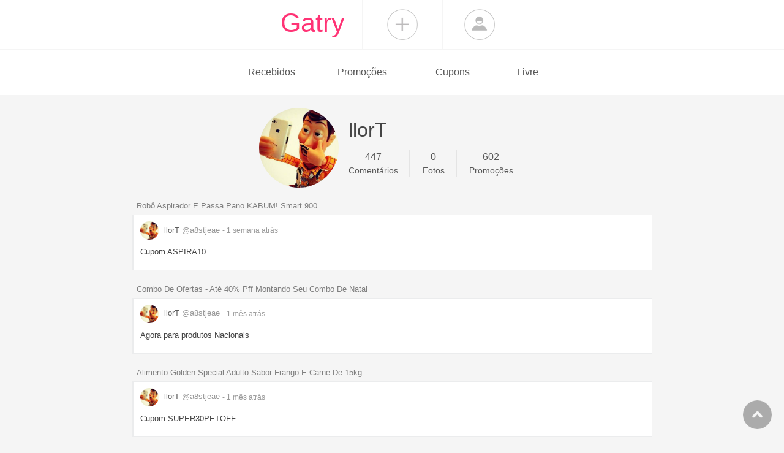

--- FILE ---
content_type: text/html; charset=UTF-8
request_url: https://gatry.com/usuarios/detalhe/a8stjeae
body_size: 3657
content:
<!DOCTYPE html>
<html>
<head>
    <meta charset="utf-8">    <meta name="viewport" content="width=device-width, initial-scale=1.0">
    <title>
        llorT | Gatry
    </title>

    <meta name="viewport" content="width=device-width, initial-scale=1.0, maximum-scale=1.0, user-scalable=no" />

    <link rel="stylesheet" href="/css/reset.css?1764691050">    <link rel="stylesheet" href="/vendor/bootstrap/css/bootstrap.min.css?1764691050">    <link rel="stylesheet" href="/vendor/fontawesome/css/all.min.css?1764691050">    <link rel="stylesheet" href="/vendor/fancyapps/dist/fancybox.css?1764691050">    <link rel="stylesheet" href="/vendor/sweetalert2/dist/sweetalert2.min.css?1764691050">    <link rel="stylesheet" href="/vendor/jquery-toast-plugin/dist/jquery.toast.min.css?1764691050">    <link rel="stylesheet" href="/css/default.css?1764691050">
    <link href="/img/logo_gatry_redondo.png?1764691050" type="image/png" rel="icon"><link href="/img/logo_gatry_redondo.png?1764691050" type="image/png" rel="shortcut icon">
    <meta name="description" content="Gatry promoções - A mais antiga plataforma de social ecommerce do Brasil. Compartilhe ofertas e papeie sobre os mais diversos produtos vendidos na internet.">

        
    <script type="text/javascript">
        var USER_LOGGED = false;
                var WEB_ROOT = "https://gatry.com";
        var PUSHER_APP_KEY = "a350d71befcecdb171ea";
        var PUSHER_APP_CHANNEL = "gatry-site";
        var PUSHER_IDENTIFY = "ZDQxZDhjZDk4ZjAwYjIwNGU5ODAwOTk4ZWNmODQyN2U=";
    </script>

    <script src="/vendor/jquery/dist/jquery.min.js?1764691050"></script>    <script src="/vendor/bootstrap/js/bootstrap.bundle.js?1764691050"></script>    <script src="/vendor/imsky-holder/holder.min.js?1764691050"></script>    <script src="/vendor/detectmobilebrowser/detectmobilebrowser.min.js?1764691050"></script>    <script src="/vendor/sweetalert2/dist/sweetalert2.all.min.js?1764691050"></script>    <script src="/vendor/jquery-toast-plugin/dist/jquery.toast.min.js?1764691050"></script>    <script src="/vendor/clipboard/dist/clipboard.min.js?1764691050"></script>    <script src="https://js.pusher.com/7.0/pusher.min.js"></script>    <script src="/vendor/fancyapps/dist/fancybox.umd.js?1764691050"></script>    <script src="/vendor/tribute/dist/tribute.min.js?1764691050"></script>    <script src="/vendor/textarea-autosize/textarea_autosize.min.js?1764691050"></script>    <script src="/js/base.js?1764691050"></script>    <script src="/js/comments.js?1764691050"></script>
    
            <script type="text/javascript">
            (function(i,s,o,g,r,a,m){i['GoogleAnalyticsObject']=r;i[r]=i[r]||function(){
            (i[r].q=i[r].q||[]).push(arguments)},i[r].l=1*new Date();a=s.createElement(o),
            m=s.getElementsByTagName(o)[0];a.async=1;a.src=g;m.parentNode.insertBefore(a,m)
            })(window,document,'script','//www.google-analytics.com/analytics.js','ga');

            ga('create', 'UA-62348636-1', 'auto');
            ga('send', 'pageview');
        </script>
    
</head>
<body>
    <section class="top-bar">
        <div class="header">
            <div class="container">
                <div class="wrapper-header">
                    <div class="logo">
                        <a href="/">Gatry</a>                    </div>

                    <div class="share">
                        <a href="#" class="link-icon">Compartilhar</a>
                        <div class="arrow_box">
                            <ul>
                                <li data-share="promocao">
                                    <a href="/promocoes/enviar/">Promoção</a>                                </li>
                                <li data-share="cupons">
                                    <a href="/cupons/enviar/">Cupons</a>                                </li>
                            </ul>
                        </div>
                    </div>

                    <div class="login">
                        <a href="/usuarios/login" data-lightbox-login="data-lightbox-login" class="link-icon">Login</a>                    </div>
                </div>
            </div>
        </div>

        <nav class="menu">
            <div class="container">
                <ul>
                    <li data-menu="recebidos">
                        <a href="/recebidos">Recebidos <div id="bullet-avaliacoes" class="badge rounded-circle">0</div></a>                    </li>

                    <li data-menu="promocoes">
                        <a href="/">Promoções <div id="bullet-promocoes" class="badge rounded-circle">0</div></a>                    </li>

                    <li data-menu="cupons">
                        <a href="/cupons">Cupons <div id="bullet-cupons" class="badge rounded-circle">0</div></a>                    </li>

                    <li data-menu="livre">
                        <a href="/livre">Livre <div id="bullet-livres" class="badge rounded-circle">0</div></a>                    </li>
                </ul>
            </div>
        </nav>
    </section>

    <div class="container pl-md-0 pr-md-0 pb-2">
                	<section class="users">

	<div class="user-header d-flex justify-content-center align-items-center">
		<img src="https://cdn.gatry.com/gatry-static/user/foto/a904bda890375177a29b7efb5bc70a01.png" class="avatar mr-3" onerror="this.src=&quot;/img/user_default.png&quot;" alt="">
		<div class="">
			<h2>llorT</h2>

			<div class="links d-flex">
				
				<a href="/usuarios/detalhe/a8stjeae"><span>447</span> Comentários</a>
				<a href="/usuarios/detalhe/a8stjeae/avaliacoes"><span>0</span> Fotos</a>
				<a href="/usuarios/detalhe/a8stjeae/promocoes"><span>602</span> Promoções</a>			</div>
		</div>
	</div>

</section>
	<section class="comments comments-user">
	<div class="comment">

			<a href="/promocoes/267921/robo-aspirador-e-passa-pano-kabum-smart-900" class="header-link">Robô Aspirador E Passa Pano KABUM! Smart 900</a>	
	
	
    <div class="comment-wrapper">
        <div class="comment-header">
            <a href="/usuarios/detalhe/a8stjeae">
                <img src="https://cdn.gatry.com/gatry-static/user/foto/a904bda890375177a29b7efb5bc70a01.png" class="rounded-circle" onerror="this.src=&quot;/img/user_default.png&quot;" alt="">
                llorT
                <span class="text-gray">@a8stjeae</span>
            </a>

            <span class="comment-time">- 1 semana <span>atrás</span></span>

                    </div>

        <div class="comment-content">
            <p>Cupom ASPIRA10</p>
        </div>
    </div>

</div>	<div class="comment">

			<a href="/promocoes/266392/combo-de-ofertas-ate-40-pff-montando-seu-combo-de-natal" class="header-link">Combo De Ofertas  - Até 40% Pff Montando Seu Combo De Natal</a>	
	
	
    <div class="comment-wrapper">
        <div class="comment-header">
            <a href="/usuarios/detalhe/a8stjeae">
                <img src="https://cdn.gatry.com/gatry-static/user/foto/a904bda890375177a29b7efb5bc70a01.png" class="rounded-circle" onerror="this.src=&quot;/img/user_default.png&quot;" alt="">
                llorT
                <span class="text-gray">@a8stjeae</span>
            </a>

            <span class="comment-time">- 1 mês <span>atrás</span></span>

                    </div>

        <div class="comment-content">
            <p>Agora para produtos Nacionais</p>
        </div>
    </div>

</div>	<div class="comment">

			<a href="/promocoes/265517/alimento-golden-special-adulto-sabor-frango-e-carne-de-15kg" class="header-link">Alimento Golden Special Adulto Sabor Frango E Carne De 15kg</a>	
	
	
    <div class="comment-wrapper">
        <div class="comment-header">
            <a href="/usuarios/detalhe/a8stjeae">
                <img src="https://cdn.gatry.com/gatry-static/user/foto/a904bda890375177a29b7efb5bc70a01.png" class="rounded-circle" onerror="this.src=&quot;/img/user_default.png&quot;" alt="">
                llorT
                <span class="text-gray">@a8stjeae</span>
            </a>

            <span class="comment-time">- 1 mês <span>atrás</span></span>

                    </div>

        <div class="comment-content">
            <p>Cupom SUPER30PETOFF</p>
        </div>
    </div>

</div>	<div class="comment">

			<a href="/promocoes/265241/samsung-galaxy-watch7-40mm-verde-bluetooth-ai" class="header-link">Samsung Galaxy Watch7 40mm Verde Bluetooth Ai</a>	
	
	
    <div class="comment-wrapper">
        <div class="comment-header">
            <a href="/usuarios/detalhe/a8stjeae">
                <img src="https://cdn.gatry.com/gatry-static/user/foto/a904bda890375177a29b7efb5bc70a01.png" class="rounded-circle" onerror="this.src=&quot;/img/user_default.png&quot;" alt="">
                llorT
                <span class="text-gray">@a8stjeae</span>
            </a>

            <span class="comment-time">- 1 mês <span>atrás</span></span>

                    </div>

        <div class="comment-content">
            <p>Cupom BLACKVIP</p>
        </div>
    </div>

</div>	<div class="comment">

			<a href="/promocoes/265054/samsung-galaxy-s25-5g-256gb-galaxy-ai-prata-6-2-12gb-ram-cam-tripla-50-12-10mp-bateria-4000mah-dual-chip" class="header-link">Samsung Galaxy S25 5G 256GB Galaxy AI Prata 6,2&quot; 12GB RAM Câm. Tripla 50+12+10MP Bateria 4000mAh Dual Chip</a>	
	
	
    <div class="comment-wrapper">
        <div class="comment-header">
            <a href="/usuarios/detalhe/a8stjeae">
                <img src="https://cdn.gatry.com/gatry-static/user/foto/a904bda890375177a29b7efb5bc70a01.png" class="rounded-circle" onerror="this.src=&quot;/img/user_default.png&quot;" alt="">
                llorT
                <span class="text-gray">@a8stjeae</span>
            </a>

            <span class="comment-time">- 1 mês <span>atrás</span></span>

                    </div>

        <div class="comment-content">
            <p>Cupom LIVES25</p>
        </div>
    </div>

</div>	<div class="comment">

			<a href="/promocoes/265035/tramontina-aparador-de-grama-eletrico-ap1000t-280mm-diametro-1000w-127v-2" class="header-link">Tramontina, Aparador De Grama Elétrico Ap1000t, 280mm Diametro, 1000W 127v</a>	
	
	
    <div class="comment-wrapper">
        <div class="comment-header">
            <a href="/usuarios/detalhe/a8stjeae">
                <img src="https://cdn.gatry.com/gatry-static/user/foto/a904bda890375177a29b7efb5bc70a01.png" class="rounded-circle" onerror="this.src=&quot;/img/user_default.png&quot;" alt="">
                llorT
                <span class="text-gray">@a8stjeae</span>
            </a>

            <span class="comment-time">- 1 mês <span>atrás</span></span>

                    </div>

        <div class="comment-content">
            <p>Cupom PRIMEPAH30</p>
        </div>
    </div>

</div>	<div class="comment">

			<a href="/promocoes/262750/volante-logitech-g920-driving-force-e-pedais-com-force-feedback-para-xbox-series-x-s-xbox-one-pc-mac-2" class="header-link">Volante Logitech G920 Driving Force E Pedais Com Force Feedback Para Xbox Series X|S, Xbox One, PC, Mac</a>	
	
	
    <div class="comment-wrapper">
        <div class="comment-header">
            <a href="/usuarios/detalhe/a8stjeae">
                <img src="https://cdn.gatry.com/gatry-static/user/foto/a904bda890375177a29b7efb5bc70a01.png" class="rounded-circle" onerror="this.src=&quot;/img/user_default.png&quot;" alt="">
                llorT
                <span class="text-gray">@a8stjeae</span>
            </a>

            <span class="comment-time">- 2 meses <span>atrás</span></span>

                    </div>

        <div class="comment-content">
            <p>Cupom 10AMAZON</p>
        </div>
    </div>

</div>	<div class="comment">

			<a href="/promocoes/262747/smart-tv-50-4k-hisense-50q6qv-qled-hdr10-dolby-atmos-vidaa-u9-preto" class="header-link">Smart TV 50” 4K Hisense 50Q6QV QLED HDR10 Dolby Atmos Vidaa U9 Preto</a>	
	
	
    <div class="comment-wrapper">
        <div class="comment-header">
            <a href="/usuarios/detalhe/a8stjeae">
                <img src="https://cdn.gatry.com/gatry-static/user/foto/a904bda890375177a29b7efb5bc70a01.png" class="rounded-circle" onerror="this.src=&quot;/img/user_default.png&quot;" alt="">
                llorT
                <span class="text-gray">@a8stjeae</span>
            </a>

            <span class="comment-time">- 2 meses <span>atrás</span></span>

                    </div>

        <div class="comment-content">
            <p>Cupom GANHOU</p>
        </div>
    </div>

</div>	<div class="comment">

			<a href="/promocoes/262272/mala-de-bordo-preta-dizy-pp-swiss-move-preto" class="header-link">Mala De Bordo Preta Dizy Pp Swiss Move Preto</a>	
	
	
    <div class="comment-wrapper">
        <div class="comment-header">
            <a href="/usuarios/detalhe/a8stjeae">
                <img src="https://cdn.gatry.com/gatry-static/user/foto/a904bda890375177a29b7efb5bc70a01.png" class="rounded-circle" onerror="this.src=&quot;/img/user_default.png&quot;" alt="">
                llorT
                <span class="text-gray">@a8stjeae</span>
            </a>

            <span class="comment-time">- 3 meses <span>atrás</span></span>

                    </div>

        <div class="comment-content">
            <p>Cupom na página de 10%</p>
        </div>
    </div>

</div>	<div class="comment">

			<a href="/promocoes/260964/calca-jeans-skinny-masculina-com-lycra-estica-muito-env24h" class="header-link">Calça Jeans Skinny Masculina Com Lycra Estica Muito Env24h</a>	
	
	
    <div class="comment-wrapper">
        <div class="comment-header">
            <a href="/usuarios/detalhe/a8stjeae">
                <img src="https://cdn.gatry.com/gatry-static/user/foto/a904bda890375177a29b7efb5bc70a01.png" class="rounded-circle" onerror="this.src=&quot;/img/user_default.png&quot;" alt="">
                llorT
                <span class="text-gray">@a8stjeae</span>
            </a>

            <span class="comment-time">- 3 meses <span>atrás</span></span>

                    </div>

        <div class="comment-content">
            <p>Pior que não, comprei duas e as duas vieram com bom caimento.</p>
        </div>
    </div>

</div>	</section>

	<div class="load-more">
		<button data-url="/usuarios/detalhe/a8stjeae" data-finish-text="Todos os comentários foram exibidos" data-append-local=".comments" data-current-page="1">
			Carregar mais...
		</button>
	</div>
    </div>

    
<div id="warning-1" class="warnings-lightbox" style="display: none;">
	<h3>Atenção!</h3>

	<p class="mb-0">Você precisa estar logado para compartilhar promoções e avalições!</p>
</div>


<div id="warning-2" class="warnings-lightbox" style="display: none;">
	<h3>Atenção!</h3>

	<p class="mb-0">Você precisa estar logado para comentar ou responder!</p>
</div>

    <div class="scroll-to-top">
        <img src="/img/up.png?1764691050" alt="">    </div>

    <footer>
        <div class="container">
            <a href="#">GATRY?</a>
            <a href="/termos">TERMOS</a>
            <a href="mailto:guilherme@gatry.com">CONTATO</a>
            <a href="https://www.instagram.com/gatry_promocoes/" target="_blank">INSTAGRAM</a>
            <span class="d-block mb-2">Gatry © 2026</span>
        </div>
    </footer>

</body>
</html>


--- FILE ---
content_type: text/css
request_url: https://gatry.com/css/default.css?1764691050
body_size: 5741
content:
body {
	font-family: Arial, sans-serif;
	background: #f5f5f5;
	min-width: 320px;
	color: #444;
}

html {
  position: relative;
  min-height: 100%;
}

body {
  margin-bottom: 85px;
}

a {
	color: #1796d0;
}

a:hover {
	text-decoration: none;
}

textarea.textarea-autosize {
  height: 2.25rem;
  min-height: 2.25rem;
  resize: none;
  overflow-y:hidden;
}

textarea.textarea-autosize.form-control-lg {
  height: 3.75rem;
  min-height: 3.75rem;
}

textarea.textarea-autosize.form-control-sm {
  height: 2rem;
  min-height: 2rem;
}

.scroll-to-top {
	bottom: 20px;
	right: 20px;
	position: fixed;
	border-radius: 50%;
	width: 47px;
	height: 47px;
	opacity: 0.6;
	cursor: pointer;
	z-index: 1;
}

.scroll-to-top img {
	width: 100%;
}

.grecaptcha-badge {
	z-index: 999;
}

.tribute-container {
  position: absolute;
  top: 0;
  left: 0;
  height: auto;
  max-height: 300px;
  max-width: 500px;
  overflow: auto;
  display: block;
  z-index: 999999;
  font-size: 10pt;
}

.tribute-container ul {
  margin: 0;
  margin-top: 4px;
  padding: 5px;
  list-style: none;
  background: #f8f8f8;
  border:  1px solid #ebeced;
  -webkit-border-radius: 5px;
	-moz-border-radius: 5px;
	border-radius: 5px;
}

.tribute-container li {
  padding: 5px 5px;
  cursor: pointer;
}

	.tribute-container li .avatar {
		width: 40px;
		height:  40px;
		-webkit-border-radius: 20px;
		-moz-border-radius: 20px;
		border-radius: 20px;
	}

	.tribute-container li p {
		margin-bottom: 0px;
		font-size: 10pt;
		line-height: 13pt;
	}

.tribute-container li.highlight {
  background: #ddd;
}

.tribute-container li span {
  font-weight: bold;
}

.tribute-container li.no-match {
  cursor: default;
}

.tribute-container .menu-highlighted {
  font-weight: bold;
}

.tribute-textarea [contenteditable="true"]:empty:before {
  content: attr(placeholder);
  display: block;
  color: #ccc;
}

.tribute-textarea [contenteditable="false"],
.comments .comment .comment-content [contenteditable="false"] {
	background: #fff;
	padding: 3px 5px;
	-webkit-border-radius: 3px;
	-moz-border-radius: 3px;
	border-radius: 3px;
}

.tribute-textarea [contenteditable="false"] {
	background: #e0e7ed !important;
}

.tribute-autocomplete-container {
  position: relative;
}

.tribute-autocomplete-textarea-container {
  position: relative;
}

.float-right {
  float: right;
}

.swal2-container {
	z-index: 2100 !important;
}

.btn-primary {
	background: #ff3375;
	border-color: #ff3375;
}

.btn-primary:hover {
	background: #e84177;
	border-color: #e84177;
}

.btn-blue {
	color: #fff;
	background: #1796d0;
	border-color: #1796d0;
	border-style: solid;
}

.btn-blue:hover {
	color: #fff;
	background: #0b72a1;
	border-color: #0b72a1;
}

.container {
	min-width: 320px;
}

#lightcase-content {
	-webkit-border-radius: 5px;
	-moz-border-radius: 5px;
	border-radius: 5px;
}

.btn-facebook {
	background: #425f9f;
	color: #fff;
}

.btn-facebook:hover {
	background: #29437d;
	color: #fff;
}

.btn-criar-alerta {
	background-color: #69a74e;
	font-size: 14px;
	color: #fff;
}

.btn-criar-alerta:hover {
	background: #487d31;
	color: #fff;
}

.text-gray {
	color: #999;
}

.font-italic,
i {
	font-style: italic;
}

code {
	background-color: #e1e1e1;
	color: #32373b;
}

html:not([data-lc-type="error"]) #lightcase-content .lightcase-contentInner .lightcase-inlineWrap {
	padding: 10px;
}

.warnings-lightbox {
	padding: 20px;
}

.alert {
	font-size: 14px;
}

a[class*="lightcase-icon-"].lightcase-icon-close {
	background: #333;
	-webkit-border-radius: 50%;
	-moz-border-radius: 50%;
	border-radius: 50%;
	padding: 2px;
}

.top-bar {
	background: #fff;
}

	.top-bar .header {
		border-bottom: 1px solid #F5F5F5;
	}

		.top-bar .header .wrapper-header {
			display: flex;
			justify-content: center;
			margin: 0 auto;
		}

		.top-bar .header .wrapper-header .logo,
		.top-bar .header .wrapper-header .share,
		.top-bar .header .wrapper-header .login {
			flex-basis: auto;
			height: 80px;
		}

		.top-bar .header .wrapper-header .share,
		.top-bar .header .wrapper-header .login {
			padding: 10px;
			flex-basis: 80px;
		}

		.top-bar .header .wrapper-header .logo {
			text-align: center;
		}

		.top-bar .header .wrapper-header .share a.link-icon,
		.top-bar .header .wrapper-header .login a.link-icon,
		.top-bar .header .wrapper-header .login img.link-icon {
			text-indent: -9999px;
			background-size: 50px;
			background-repeat: no-repeat;
			background-position: center center;
			display: block;
			width: 60px;
			height: 60px;
			cursor: pointer;
		}

			.top-bar .header .wrapper-header .share a.link-icon {
				background-image: url(../img/icone_compartilhar_2.png);
			}

			.top-bar .header .wrapper-header .login a.link-icon {
				background-image: url(../img/icone_login_2.png);
				display: inline-block;
			}

			.top-bar .header .wrapper-header .login img.link-icon {
				width: 50px;
				height: 50px;
				margin: 5px;
				object-fit: cover;
			}

		.top-bar .header .wrapper-header .share {
			margin: 0 20px 0 28px;
			padding: 10px 35px;
			border-right: 1px solid #F5F5F5;
			border-left: 1px solid #F5F5F5;
		}

		.top-bar .header .wrapper-header .logo a {
			color: #ff3375;
			font-size: 2.7rem;
			font-family: Futura,"Century Gothic",AppleGothic,sans-serif;
			margin-top: 5px;
			display: inline-block;
		}


		.top-bar .header .wrapper-header .arrow_box {
			width: 150px;
			margin-left: -45px;
			position: absolute;
			margin-top: 15px;
			padding: 3px 0;
			display: none;
			z-index: 2;
		}

		.top-bar .header .wrapper-header .arrow_box ul {
			margin: 0;
		}

		.top-bar .header .wrapper-header .arrow_box ul li a {
			padding: 5px 10px;
			display: block;
			color: #fff;
			font-size: 14px;
		}



	.top-bar .menu {
		border-bottom: 1px solid #F5F5F5;
	}

		.top-bar .menu ul {
			display: flex;
			margin-bottom: 0;
			justify-content: center;
			margin: 0 auto;
		}

		.top-bar .menu ul li {
			flex-basis: 27.3%;
			text-align: center;
		}

		.top-bar .menu ul li[data-menu="livre"] {
			width: 18.1%;
			flex: auto;
		}

		.top-bar .menu ul li a {
			padding: 25px 0;
			color: #595959;
			display: block;
		}

		.top-bar .menu ul li.active a {
			font-weight: bold;
			color: #181818;
		}

		.top-bar .menu ul li .badge,
		.top-bar .header .login .badge {
			background: #F83950;
			font-size: 11px;
			font-weight: normal;
			color: #fff;
			padding: 5px;
			width: 20px;
			height: 20px;
			display: none;
			margin-left: 3px;
			margin-top: 2px;
		}

		.top-bar .header .login .badge#bullet-notificacoes {
			display: block;
			position: absolute;
			top: 10px;
			right: 10px;
		}

		.top-bar .header .login .badge#bullet-notificacoes-count {
			float: right;
		}

		.top-bar .header .login {
			position: relative;
		}

footer {
	background: #fff;
	padding: 15px 0;
	font-size: 12px;
	text-align: center;
	position: absolute;
	bottom: 0;
	width: 100%;
	height: 85px;
	line-height: 30px;
}

	footer a {
		color: #3f729b;
		font-weight: bold;
		margin: 0 10px;
	}

.arrow_box {
	position: relative;
	background: #454545;
}

.arrow_box:after {
	bottom: 100%;
	left: 50%;
	border: solid transparent;
	content: " ";
	height: 0;
	width: 0;
	position: absolute;
	pointer-events: none;
	border-color: rgba(69, 69, 69, 0);
	border-bottom-color: #454545;
	border-width: 15px;
	margin-left: -15px;
}


.users,
.posts,
.ratings,
.promotions {
	margin: 20px 0;
}

	.promotions .arrows {
    /*font-family: 'PT Serif', serif;*/
		font-size: 23px;
		color: #c8c4c4;
	}

	.promotions article,
	.promotions .load-more {
		display: flex;
		background: #fff;
		margin-bottom: 15px;
		min-width: 290px;
		width: 100%;
	}

		.promotions.comments article {
			margin-bottom: 1.3rem;
		}

	.promotions article:last-child {
		margin-bottom: 0;
	}

		.promotions article .image {
			flex-basis: 200px;
			padding: 10px;
		}

			.promotions article .image img {
				width: 200px;
			}

		.promotions article .description {
			flex-basis: 100%;
			padding: 15px;
		}

			.promotions article .description h3 {
				font-size: 26px;
				margin-bottom: 10px;
				font-weight: normal;
			}

				.promotions article .description h3 a {
					color: #595959;
				}

			.promotions article .description .price {
				line-height: 140%;
				color: #948e91;
				font-size: 48px;
				font-weight: normal;
				margin-bottom: 0px;
				font-family: Futura,"Century Gothic",AppleGothic,sans-serif;
			}

			.promotions.cupons article .description .price .cupom-code {
				border: 1px dashed #B9B9B9;
				padding: 5px 10px;
				-webkit-border-radius: 5px;
				-moz-border-radius: 5px;
				border-radius: 5px;
				cursor: pointer;
				display: inline-block;
				margin-bottom: 5px;
			}

			.promotions article .description .comment {
				font-size: 28px;
				font-weight: lighter;
				line-height: 48px;
				color: #948e91;
				font-family: Arial;
				margin-bottom: 0;
				line-height: 140%;
			}


		.promotions article .options {
			font-size: 12px;
		}

			.promotions article .options a,
			.promotions article .options a,
			.comments .comment .comment-footer a,
			.ratings .comment .comment-footer a {
				padding: 5px 10px;
				display: block;
				color: #1796d0;
			}

			.ratings .comment .comment-answers .comment .comment-answers .comment,
			.comments .comment .comment-answers .comment .comment-answers .comment {
				margin-right: -11px;
			}

			.ratings .comment .comment-answers .comment .comment-answers .comment .comment-answers .comment,
			.comments .comment .comment-answers .comment .comment-answers .comment .comment-answers .comment {
				margin-right: 0px;
			}

			.promotions article .options .option-comment {
				margin-left: 0px !important;
			}

			.promotions article .options .option-comment a {
				padding-left: 0;
				padding-right: 0;
			}

			.promotions article .options .option-store a,
			.comments .comment .comment-footer a.like,
			.ratings .comment .comment-footer a.like {
				border: 1px solid #CECECE;
			}

			.promotions article .options .option-more {
				margin: 5px 0 0 25px;
			}

				.ratings .options .option-more a,
				.promotions article .options .option-more a {
					font-size: 20px;
					font-weight: bold;
					font-family: Futura,"Century Gothic",AppleGothic,sans-serif;
					display: inline-block;
				}

				.ratings .options a {
					line-height: 15px;
				}

			.promotions article .options .option-other,
			.promotions article .image {
				color: #595959;
				text-align: center;
				font-size: 12px;
			}

				.promotions article .options .option-other .user-image,
				.promotions article .image .user-image {
					width: 35px;
					height: 35px;
					margin-bottom: 2px;
					object-fit: cover;
				}

				.promotions article .options .option-other .user-link,
				.promotions article .image .user-link {
					padding: 0;
					display: inline-block;
				}

				.promotions article .options .option-other p,
				.promotions article .image p {
					margin-bottom: 0;
				}

				.promotions article .image .user-image {
					margin-top: 15px;
				}

			.ratings .form-resposta.comment .comment-control,
			.comments .form-resposta.comment .comment-control {
				text-align: right;
			}

			.ratings .form-resposta.comment textarea,
			.comments .form-resposta.comment textarea {
				margin-bottom: 10px;
				height: 36px;
			}

.ratings {
	margin-top: 20px;
	margin-bottom: 20px;
}

	.ratings article .content {
		background: #fff;
		padding: 10px;
		-webkit-border-radius: 5px;
		-moz-border-radius: 5px;
		border-radius: 5px;
	}

	.ratings article .content .photo img {
		width: 100%;
	}

	.ratings article .content .tags {
		font-size: 14px;
	}

	.ratings article .content .user {
		display: flex;
	}

		.ratings article .content .user .photo img {
			width:  40px;
			height:  40px;
			object-fit: cover;
		}

		.ratings article .content .user .info {
			flex-basis: 100%;
			margin-left: 10px;
			min-width: 150px;
			line-height: 100%;
			margin-bottom: 15px;
		}

		.ratings article .content .user .info a {
			color: #5c5c5c;
			text-overflow: ellipsis;
			white-space: nowrap;
			overflow: hidden;
			width: 100%;
			display: inline-block;
			font-size: 14px;
		}

		.ratings article .content .user .info .date {
			font-style: italic;
			color: #5c5c5c;
			float: left;
		}

		.ratings article .content .user .info .rate {
			float: right;
		}

		.ratings article .content .user .info .rate .rating-symbol {
			font-size: 12px;
		}

		.ratings article .content .user .info .rate .rating-symbol-foreground.rating-symbol {
		 color:  #f5bc00;
		}


.load-more button {
	border: 0;
	background: #fff;
	display: block;
	width: 100%;
	padding: 15px;
	color: #929292;
	font-size: 12px;
	margin-bottom: 20px;
}

	.load-more button[disabled] {
		background: #ededed;
	}

.page {
	font-size: 10pt;
}

	.lightcase-inlineWrap .page {
		margin: 0px !important;
		width: 100%;
		max-width: 100%;
		padding: 20px;
	}

	.page h1,
	.page h2,
	.page h3 {
		margin-bottom: 10px;
		font-size: 24px;
		font-weight: normal;
		color: #595959;
	}


	.page-error h1 {
		font-size: 100px;
		margin-bottom: 0;
	}

	.page h2 {
		font-size: 20px;
	}

	.page h3 {
		font-size: 16px;
	}

	.page .bootstrap-tagsinput,
	.page input[type=text],
	.page input[type=email],
	.page input[type=password],
	.page textarea,
	.page input[type=file],
	.tribute-textarea {
		padding: 8px;
		border: 0;
		background: #e0e7ed;
		width: 100%;
		-webkit-border-radius: 5px;
		-moz-border-radius: 5px;
		border-radius: 5px;
	}

	.tribute-textarea {
		background: #fff;
	}

	.page input:disabled,
	.page textarea:disabled {
		background: #EDEDED;
	}

	.page .bootstrap-tagsinput.error,
	.page input.error {
	    border: 1px solid #a20000;
	    background: #fff2f2;
	}

	.page label.error {
	    color: #a20000;
	    margin-top: 2px;
	    font-size: 11px;
	}

	.page .input {
		margin-bottom: 15px;
	}

	.page .input label {
		margin-bottom: 2px;
	}

	.page a.new-account {
		color: #7a7a7a;
	}

		.page a.new-account span {
			color: #1596D0;
		}

	.users .user-header img {
		-webkit-border-radius: 75px;
		-moz-border-radius: 75px;
		border-radius: 75px;
		height: 130px;
		width: 130px;
		object-fit: cover;
	}

	.users .user-header h2 {
		font-size: 32px;
		font-weight: normal;
	}

	.users .user-header .links a {
		text-align: center;
		margin-top: 5px;
		font-size: 14px;
		color: #575757;
		margin-right: 20px;

		border-right: 2px solid #e4e4e4;
		padding-right: 18px;
	}

		.users .user-header .links a:last-child {
			border-right: 0px;
			padding-right: 0px;
		}

	.users .user-header .links span {
		display: block;
		font-size: 16px;
	}

.search-bar {
	background: #fff;
	border: 1px solid #ededed;
}

	.search-bar input[type=text] {
		border: 0;
		font-size: 0.8rem;
	}

	.search-bar button {
		color: #999;
	}

	.search-bar button:hover {
		color: #333;
	}

.comments {
	margin: 25px 0;
}

	.lightcase-inlineWrap .comments {
		padding: 0;
		margin-bottom: 10px !important;
	}

	.page .no-data,
	.ratings .comment,
	.ratings.comments-user .comment .comment-wrapper,
	.comments .comment,
	.comments.comments-user .comment .comment-wrapper {
		border-width: 1px 1px 1px;
		border-style: solid;
		border-color: #ebeced;
		display: block;
		padding: 10px;
		background: #f8f8f8;
		font-size: 10pt;
	}

		.ratings.comments-user,
		.comments.comments-user {
			margin-top: 0px;
		}

		.ratings.comments-user,
		.comments.comments-user .comment {
			padding: 0px;
			background: none;
			border:  none;
			margin-bottom: 1.3rem;
		}

		.ratings.comments-user .comment .comment-wrapper,
		.comments.comments-user .comment .comment-wrapper {
			background: #fff;
			border-left-width: 4px;
		}


		.ratings .comment .comment-header,
		.comments .comment .comment-header {
			margin-bottom: 10px;
		}

		.ratings .comment .comment-header img,
		.comments .comment .comment-header img {
			width: 30px;
			height: 30px;
			margin-right: 5px;
			object-fit: cover;
		}

			.ratings .comment .comment-header a,
			.comments .comment .comment-header a {
				color: #5c5c5c;
				text-decoration: none;
			}

			.ratings .comment .comment-header .comment-time,
			.ratings .comment .comment-footer .comment-time,
			.comments .comment .comment-header .comment-time,
			.comments .comment .comment-footer .comment-time {
				color: #999;
				font-size: 12px;
			}

			.ratings .comment .comment-footer .comment-time,
			.comments .comment .comment-footer .comment-time {
				line-height: 22px;
			}

			.ratings .comment .comment-header .comment-time b,
			.comments .comment .comment-header .comment-time b {
				height: 5px;
				width: 30%;
				display: inline-block;
				background: #ededed;
			}

			.ratings .comment .comment-header .comment-time b i,
			.comments .comment .comment-header .comment-time b i {
				width: 0%;
				height: 100%;
				position: relative;
				display: block;
				background: #ccc;
			}

			.ratings .comment .comment-header .comment-report,
			.comments .comment .comment-header .comment-report {
				float: right;
				font-size: 11px;
				display: none;
			}

			.ratings .comment .comment-wrapper:hover .comment-header .comment-report,
			.comments .comment .comment-wrapper:hover .comment-header .comment-report {
				display: block;
			}

		.ratings .comment .comment-content ,
		.comments .comment .comment-content {
			margin-bottom: 10px;
			word-wrap: break-word;
		}

		.ratings .comment .comment-content p,
		.comments .comment .comment-content p {
			margin-bottom: 0.5rem;
		}

		.ratings .comment .comment-content [contenteditable="false"],
		.comments .comment .comment-content [contenteditable="false"] {
			background: #e0e7ed;
			cursor: pointer;
		}

		.ratings.comments-user .comment a.header-link,
		.comments.comments-user .comment a.header-link {
			color: #7f7f7f;
			margin-left: 0.5rem;
			margin-bottom: 5px;
			display: block;
		}

		.ratings .comment .mention-user,
		.comments .comment .mention-user {
			background: #ededed;
			display: inline-block;
			padding: 2px 4px;
			font-size: 90%;
		}

		.ratings .comment .photos .photo,
		.comments .comment .photos .photo {
			float: left;
			width: 110px;
			height: 170px;
			margin-right: 15px;
			position: relative;
		}

			.ratings .comment .photos .photo .overlay,
			.comments .comment .photos .photo .overlay {
				width: 100%;
				height: 100%;
				position: absolute;
				top: 0;
				left: 0;
				background: #000;
				text-align: center;
				line-height: 170px;
				opacity: 0.6;
				color: #fff;
				font-size: 20px;
				-webkit-border-radius: 5px;
				-moz-border-radius: 5px;
				border-radius: 5px;
			}

			.ratings .comment .photos .photo:last-child,
			.comments .comment .photos .photo:last-child {
				margin-right: 0;
			}

			.ratings .comment .photos .photo img,
			.comments .comment .photos .photo img {
				width: 100%;
				height: 100%;
				object-fit: cover;
				-webkit-border-radius: 5px;
				-moz-border-radius: 5px;
				border-radius: 5px;
			}

			.ratings .comment .photos .photo .rate,
			.comments .comment .photos .photo .rate {
				position: absolute;
				bottom: 5px;
				left: 10px;
				color:  #fff;
				font-weight: 900;
				font-size: 20px;
				text-shadow: #000 2px 2px 10px;
			}

			.ratings .comment .photos .photo .rate .rating-symbol-foreground,
			.comments .comment .photos .photo .rate .rating-symbol-foreground {
				color: #fff;
			}

	.comments .comment .comment-answers {
		margin-left: 15px;
		border-left: 3px solid #ebeced;
	}

		.comments .comment .comment-answers .comment-answers .comment-answers .comment-answers:not(:empty) {
			margin-left: -14px;
			margin-bottom: -11px;
			margin-right: -11px;
		}

	.comments .comment .comment-answers:not(:empty) {
		margin-top: 10px;
	}

div.hr-or {
  margin-top: 20px;
  margin-bottom: 20px;
  border: 0;
  border-top: 1px solid #ccc;
  text-align: center;
  height: 0px;
  line-height: 0px;
}

div.hr-or:before {
  content: 'OR';
  background-color: #fff;
}

div.hr {
  margin-top: 20px;
  margin-bottom: 20px;
  border: 0;
  border-top: 1px solid #ccc;
  text-align: center;
  height: 0px;
  line-height: 0px;
}

.hr-title {
  background-color: #f5f5f5;
  padding: 0 15px;
  color: #999;
}

	#lightcase-content .hr-title {
		background: #fff;
	}


.page .bootstrap-tagsinput {
    box-shadow: none;
    display: block;
    color: #555;
    vertical-align: middle;
    border-radius: 4px;
    max-width: 100%;
    line-height: 1.5;
    cursor: text;
}

.page .bootstrap-tagsinput input {
    border: none;
    box-shadow: none;
    outline: none;
    background-color: transparent;
    padding: 0 6px;
    margin: 0;
    width: auto;
    max-width: inherit;
}

.page .bootstrap-tagsinput {
	padding-top: 3px;
}

.page .bootstrap-tagsinput input,
.page .bootstrap-tagsinput .tag {
	margin-top: 5px;
}

.page .bootstrap-tagsinput .tag {
	color: #fff;
	background: #ff3375;
	-webkit-border-radius: 5px;
	-moz-border-radius: 5px;
	border-radius: 5px;
	padding: 4px 6px;
	display: inline-block;
}

.input-group-text {
	background: none;
	border: none;
	padding: 0;
	margin-top: 0.25rem;
	font-size: 12px;
	font-style: italic;
	color: #999;
}

.fancybox-gatry .fancybox__content {
	padding: 0px;
}

.fancybox-gatry.fancybox-gatry-login .fancybox__content,
.fancybox-gatry.fancybox-gatry-share .fancybox__content,
.fancybox-gatry.fancybox-gatry-comment .fancybox__content {
	max-width: 310px;
	width: 90%;
}

.fancybox-gatry.fancybox-gatry-share .fancybox__content {
	max-width: 400px;
}

.fancybox-gatry.fancybox-gatry-comment .fancybox__content {
	max-width: 750px;
	padding: 10px;
}

.fancybox-gatry.fancybox-gatry-comment .fancybox__content .comments {
	margin-bottom: 0px;
}

.fancybox-gatry .fancybox__content .page {
	margin: 0px !important;
	flex: 0 0 100%;
	max-width: 100%;
	padding: 35px;
}

@media (min-width: 992px) {

	.container {
		width: 850px;
	}

}

@media (min-width: 768px) {

	.top-bar .menu ul {
		max-width: 66%;
	}

}

@media (max-width: 767px) {

	.promotions article .image {
		flex-basis: 140px;
	}

		.promotions article .image img {
			width: 140px;
		}

	.promotions article .description h3,
	.promotions article .description .comment {
		font-size: 18px;
	}

	.promotions article .description .price {
		font-size: 30px;
		margin-bottom: 5px;
	}

	.promotions article .description .option-store {
		margin-top: 8px;
	}
}

@media (max-width: 640px) {

	#lightcase-content .hr-title {
		background: #333;
	}

	#lightcase-content div.hr {
		background: #666;
	}

	#lightcase-case .comments {
		text-shadow: none;
	}

	#lightcase-case .comments p {
		color: #333;
	}

	.promotions .arrows {
		font-size: 16px;
	}

}

@media (max-width: 579px) {
	footer {
		height: 80px;
		line-height: 20px;
	}

	body {
		margin-bottom: 80px;
	}

}

@media (max-width: 470px) {

	a[class*="lightcase-icon-"].lightcase-icon-close {
		width: 30px;
		height: 30px;
		padding: 3px;
	}

	.top-bar .header .wrapper-header .logo a {
		font-size: 2rem;
		margin-top: 15px;
	}

	.top-bar .header .wrapper-header .share {
		padding-right: 24px;
		padding-left: 24px;
		margin-left: 20px;
		margin-right: 15px;
	}


	.top-bar .menu ul li a {
		font-size: 14px;
	}

	.promotions article .image {
		flex-basis: 90px;
	}

		.promotions article .image img {
			width: 90px;
		}

	.comments .comment .comment-answers {
		margin-left: 5px;
	}

	.users .user-header {
		display: block !important;
		text-align: center;
	}

	.users .user-header img {
		margin-right: 0;
		width: 100px;
		height: 100px;
		margin-bottom: 5px;
	}

	.users .user-header .links a {
		width: 33%;
	}

	.users .user-header .links a:last-child {
		margin-right: 0px;
	}

	.promotions article .options .option-other .date span ,
	.promotions article .image .date  span {
		display: none;
	}

	.promotions.cupons article .description .price .cupom-code {
		text-overflow: ellipsis;
		overflow: hidden;
		max-width: 200px;
	}

}


@media (max-width: 430px) {

	.promotions article .options .option-store a,
	.comments .comment .comment-footer a.like,
	.promotions article .options .option-comment a {
		text-overflow: ellipsis;
		overflow: hidden;
		max-width: 100px;
		white-space: nowrap;
	}

}

@media (max-width: 390px) {

	.promotions article .options .option-store a,
	.comments .comment .comment-footer a.like,
	.promotions article .options .option-comment a {
		max-width: 70px;
	}


}

@media (max-width: 320px) {

	.promotions article .options .option-store a,
	.comments .comment .comment-footer a.like,
	.promotions article .options .option-comment a {
		max-width: 70px;
	}

	.promotions article .image {
			flex-basis: 70px;
		}

		.promotions article .image img {
			width: 70px;
		}

	.top-bar .header .wrapper-header .share {
		padding-right: 14px;
		padding-left: 14px;
		margin-left: 15px;
		margin-right: 10px;
	}

	.promotions article .image {
		flex-basis: 70px;
	}

		.promotions article .image img {
			width: 70px;
		}

	.promotions article .description h3,
	.promotions article .description .comment {
		font-size: 16px;
	}

	.promotions article .description .price {
		font-size: 26px;
	}

}



--- FILE ---
content_type: application/javascript
request_url: https://gatry.com/js/comments.js?1764691050
body_size: 7395
content:
function remoteSearch(text, cb) {
  var URL = WEB_ROOT + '/usuarios/busca';
  xhr = new XMLHttpRequest();
  xhr.onreadystatechange = function() {
    if (xhr.readyState === 4) {
      if (xhr.status === 200) {
        var data = JSON.parse(xhr.responseText);
        cb(data);
      } else if (xhr.status === 403) {
        cb([]);
      }
    }
  };
  xhr.open("GET", URL + "?q=" + text, true);
  xhr.send();
}

var tribute = new Tribute({
  values: function (text, cb) {
		remoteSearch(text, users => cb(users));
	},
  selectTemplate: function(item) {
    if (typeof item === "undefined")
    	return null;

    if (this.range.isContentEditable(this.current.element)) {
      return (
      	'<span contenteditable="false" data-user-id="' + item.original.id + '">'+
        	'@' + item.original.key +
        	'</span>'
      );
    }

    return "@" + item.original.key;
  },
  menuItemTemplate: function (item) {
  return '<div class="d-flex">'+
    	'<img src="'+item.original.photo + '" class="mr-2 avatar">' +
    	'<div class="">'+
	    	'<p>' + item.original.value + '</p>' +
	    	'<p class="text-gray	">' + item.string + '</p>' +
    	'</div>' +
  	'</div>';
	},
	noMatchTemplate : function() {
		return '<li>Nenhum usuário encontrado!</li>';
	},
      requireLeadingSpace: false,
      menuShowMinLength: 3
  });

var answerBox = function(promotionID, ratingId, postId, commentID, url) {

	if($(".form-resposta").length)
		$(".form-resposta").remove();

	if(typeof url == "undefined") {
		url = "/comentarios/enviar";
	}

	var b = '<div class="form-resposta comment" data-url="' + url + '">' +
				'<p class="comment-header">' +
					'<a href="javascript: void(0);">' +
						'<image class="rounded-circle" src="' + ((typeof USER_PHOTO != "undefined") ? USER_PHOTO : '/img/user_default.png') + '" />' +
						'<span> ' + ((typeof USER_NAME != "undefined") ? USER_NAME : 'Visitante') + '</span>' +
					'</a>' +
				'</p>' +
				'<form method="post" action="">' +
					'<textarea class="tribute-textarea" placeholder="Digite o seu comentário."></textarea>' +

					((typeof ratingId != "undefined" && ratingId != null) ? '<input type="hidden" value="' + ratingId + '" name="rating_id" />' :'') +
					((typeof postId != "undefined" && postId != null) ? '<input type="hidden" value="' + postId + '" name="post_id" />' :'') +
					((typeof promotionID != "undefined" && promotionID != null) ? '<input type="hidden" value="' + promotionID + '" name="promotion_id" />' :'') +
					((typeof commentID != "undefined" && commentID != null) ? '<input type="hidden" value="' + commentID + '" name="comment_id" />' :  '') +

					'<div class="comment-control">' +
						'<a href="#" class="cancel-coments">cancelar</a>' +
						'<input type="submit" class="btn-sm ml-2 btn-blue" value="comentar" />' +
					'</div>' +
				'</form>' +
			'</div>';

	return b;
}

var answerBoxAdded = function() {
	var textarea = $('.form-resposta .tribute-textarea');
	tribute.attach(textarea.get(0));

  textarea.textareaAutoSize();

  textarea.get(0)
	  .addEventListener("tribute-replaced", function(e) {
	    console.log(
	      "Original event that triggered text replacement:",
	      e.detail.event
	    );
	    console.log("Matched item:", e.detail.item);
	  });
}

$(function() {
	$(document).on('click', '.edit-comment', function(e) {
		e.preventDefault();

		if($('.form-resposta').length > 0) $('.form-resposta').remove();

  		var commentId = $(this).data('commentId');
	  	var comment = $(this).parent().parent().parent().find('.comment-content');

			$.get(WEB_ROOT + '/comentarios/editar/' + commentId, function(description) {

	  		var b = '<div class="form-resposta" data-url="/comentarios/editar/' + commentId + '">' +
					'<form method="post" action="">' +
						'<textarea class="tribute-textarea" placeholder="Digite o seu comentário.">' + $.trim(description) + '</textarea>' +
						'<div class="comment-control text-right mt-2">' +
							'<a href="#" class="cancel-coments">cancelar</a>' +
							'<input type="submit" class="btn-sm ml-2 btn-blue" value="atualizar" />' +
						'</div>' +
					'</form>' +
				'</div>';

				comment.html(b);

				answerBoxAdded();
			});

	});

	$(document).on('click', '.like', function(e) {
		e.preventDefault();

		var $this = $(this);

		if(!USER_LOGGED) {

			new Fancybox(
        [{
          type: 'ajax',
          src: 'usuario-deslogado'
        }],
        {
          mainClass: "fancybox-gatry fancybox-gatry-share"
        });

			return;
		}

		$.post(WEB_ROOT + '/comentarios/curtir', { comment_id : $this.data('commentId')}, function(r) {

			if(r.success) {
				var number = Number($this.html().replace('+', '').trim()) + 1;
				$this.html("+ " + number);
				return;
			}

			Swal.fire({
				title: 'Atenção!',
				text: r.message,
				type: 'warning'
			});
		})
	});

	$('body').on('click', '.answer', function(e) {

		e.preventDefault();

		var answers = $(this).parent().parent().parent().find('.comment-answers:first');
		answers.show();
		answers
			.prepend(answerBox(
				$(this).data('promotionId'),
				$(this).data('ratingId'),
				$(this).data('postId'),
				$(this).data('commentId')
				))
			.ready(answerBoxAdded());
	});

	$('body').on('click', '.form-resposta .cancel-coments', function() {
		$(this).parent().parent().parent().remove();
	});

	$('body').on('submit', '.form-resposta form', function(e) {
		e.preventDefault();

		var form = $(this);
		var url = $('.form-resposta').data('url');

		if(!USER_LOGGED) {

			new Fancybox(
        [{
          type: 'ajax',
          src: 'usuario-deslogado'
        }],
        {
          mainClass: "fancybox-gatry fancybox-gatry-share"
        });

			return;
		}

		$('input:submit', form).prop('disabled', 'disabled');

		$.post(WEB_ROOT + url, {
			description : form.find('.tribute-textarea').val() || null,
			rating_id : form.find('input[name=rating_id]').val() || null,
			post_id : form.find('input[name=post_id]').val() || null,
			promotion_id : form.find('input[name=promotion_id]').val() || null,
			comment_id : form.find('input[name=comment_id]').val() || null,
		}, function(r) {
			$('#no-comments').remove();

			if(url == '/livre/enviar') {
				$('.form-resposta').parent().prepend(r).end().remove();
			} else {
				$('.form-resposta').parent().append(r).end().remove();
			}

		});
	});

	$('.comment-btn').on('click', function() {
		$('.comments')
			.prepend(answerBox(
				$(this).data('promotionId'),
				$(this).data('ratingId'),
				$(this).data('postId'),
				$(this).data('commentId'),
				$(this).data('url')
				))
			.ready(answerBoxAdded());
	});

	$(document).on('click', '.comment-report a', function(e) {
		e.preventDefault();

		var id = $(this).data('id');
		var url = $(this).prop('href');

		Swal.fire({
			title: 'Reportar comentário!',
			text: 'Deseja realmente reportar este comentário, não será possível refazer esta ação.',
			type: 'warning',
	        confirmButtonText: 'Sim, tenho certeza!',
	        cancelButtonText: 'Não',
	        showCancelButton: true,
	        showLoaderOnConfirm: true,
			allowOutsideClick: () => !Swal.isLoading(),
			preConfirm: function() {
		    	return new Promise(function(resolve) {
			        // window.location.reload();
			        $.post(url, {
						id: id
					}, function(r){

						if(r.success) {
							Swal.fire("", r.message, "success");
							return;
						}

						Swal.fire("Ooops!", r.message, "error");
					});
		      	});
		    }
		});


	});

});


--- FILE ---
content_type: application/javascript
request_url: https://gatry.com/js/base.js?1764691050
body_size: 5170
content:
$(function() {

    // Seta o BOLD no menu da págin atual
    var currentPage = function() {
        var pathname = window.location.pathname.replace('/', '');

        // Se for a página principal, adiciona o bold no menu de promoções
        if(pathname == '') {
            $('.top-bar nav li[data-menu="promocoes"]').addClass("active");
            return;
        }

        $('.top-bar nav li[data-menu="' +pathname+ '"]').addClass("active");
    };
    currentPage();

    $('.scroll-to-top').click(function() {
        $("html, body").animate({scrollTop:0}, 500, 'swing');
    });

    // Share Menu
    $('.header .share .link-icon, .header .login .link-icon').on('click', function(e) {
        e.preventDefault();

        var box = $(this).parent().find('.arrow_box');

        if(box.is(':hidden')) {
            box.show();
        } else {
            box.hide();
        }
    });

    // Lightbox
    $("[data-lightbox-login]").on('click', function(e) {
        e.preventDefault();

        var url = $(this).prop('href');

        var popup = new Fancybox(
          [{
            type: 'ajax',
            src: url
          }],
          {
            mainClass: "fancybox-gatry fancybox-gatry-login"
          });
    });

    $(document).on('click', '[data-lightbox-comments]', function(e) {
        e.preventDefault();

        var url = $(this).prop('href');

        var popup = new Fancybox(
          [{
            type: 'ajax',
            src: url
          }],
          {
            mainClass: "fancybox-gatry fancybox-gatry-comment"
          });
    });

    // Share Menu
    $("[data-share] a").on('click', function(e) {
        e.preventDefault();

        // Show HTML element
        if(!USER_LOGGED) {
            Fancybox.show([{ src: "#warning-1", type: "inline" }]);
            return;
        }

        var url = $(this).prop('href');

        var popup = new Fancybox(
          [{
            type: 'ajax',
            src: url
          }],
          {
            mainClass: "fancybox-gatry fancybox-gatry-share"
          });
    });

    var loading = false;
    var userClickLoadMore = false;

    $('.load-more button').on('click', function(e) {
        e.preventDefault();

        userClickLoadMore = true;

        if(loading) return;

        loading = true;

        var $this = $(this);
        var url = $(this).data('url');
        var appendLocal = $(this).data('appendLocal');
        var finishText = $(this).data('finishText') || "Todos os registros foram exibidos";
        var exclude = $(this).data('exclude') || null;
        var page = parseInt($(this).data('currentPage'));
        var nextPage = page + 1;
        var scrollTop = document.documentElement.scrollTop;

        $this.html("Carregando, aguarde...");

        $.get(url, {page: nextPage, exclude: exclude}, function(e) {

            if(e.length == 0) {
                $this.prop('disabled', true);
                userClickLoadMore = false;
                $this.html(finishText);
                return;
            }

            $(appendLocal).append(e);

            $this.data('currentPage', nextPage);

            window.scrollTo(0, scrollTop);
            loading = false;

            $this.html("Carregar mais...");

        });
    });

    $(window).on('scroll', function(e){
        if (!userClickLoadMore && !$.browser.mobile) return;
        if ($('.load-more button').length == 0) return;

        if ($(window).scrollTop() >= $(document).height() - $(window).height() - 10) {
            $('.load-more button').click();
        }
    });

    $(document).on('click', '.comments .comment .comment-content [data-user-id]', function(e) {
        window.location = WEB_ROOT + '/usuarios/go/' + $(this).data('userId');
    });

});

var pusher = new Pusher(PUSHER_APP_KEY, {
  cluster: 'mt1',
  authEndpoint:  '/usuarios/pusher/site',
  usesTLS: true
});

var channel = pusher.subscribe(PUSHER_APP_CHANNEL);
var currentTitle = document.title;
var total = 0;

channel.bind('notification.new.promotion', function(data) {
    var i = parseInt($('#bullet-promocoes').html());
    $('#bullet-promocoes').html(i + 1).addClass('position-absolute d-inline-block');
    changeTitle();
});

channel.bind('notification.new.rating', function(data) {
    var i = parseInt($('#bullet-avaliacoes').html());
    $('#bullet-avaliacoes').html(i + 1).addClass('position-absolute d-inline-block');
    changeTitle();
});

channel.bind('notification.new.cupom', function(data) {
    if(data.identify == PUSHER_IDENTIFY) return;
    var i = parseInt($('#bullet-cupons').html());
    $('#bullet-cupons').html(i + (typeof data.total != 'undefined' ? data.total : 1)).addClass('position-absolute d-inline-block');
    changeTitle();
});

channel.bind('notification.new.post', function(data) {
    if(data.identify == PUSHER_IDENTIFY) return;
    var i = parseInt($('#bullet-livres').html());
    $('#bullet-livres').html(i + (typeof data.total != 'undefined' ? data.total : 1)).addClass('position-absolute d-inline-block');
    // changeTitle();
});

function changeTitle() {
    total = total + 1;

    if(total > 0){
        document.title = "(" + ( total ) + ") " + currentTitle;
    }else{
        document.title = currentTitle;
    }
}
